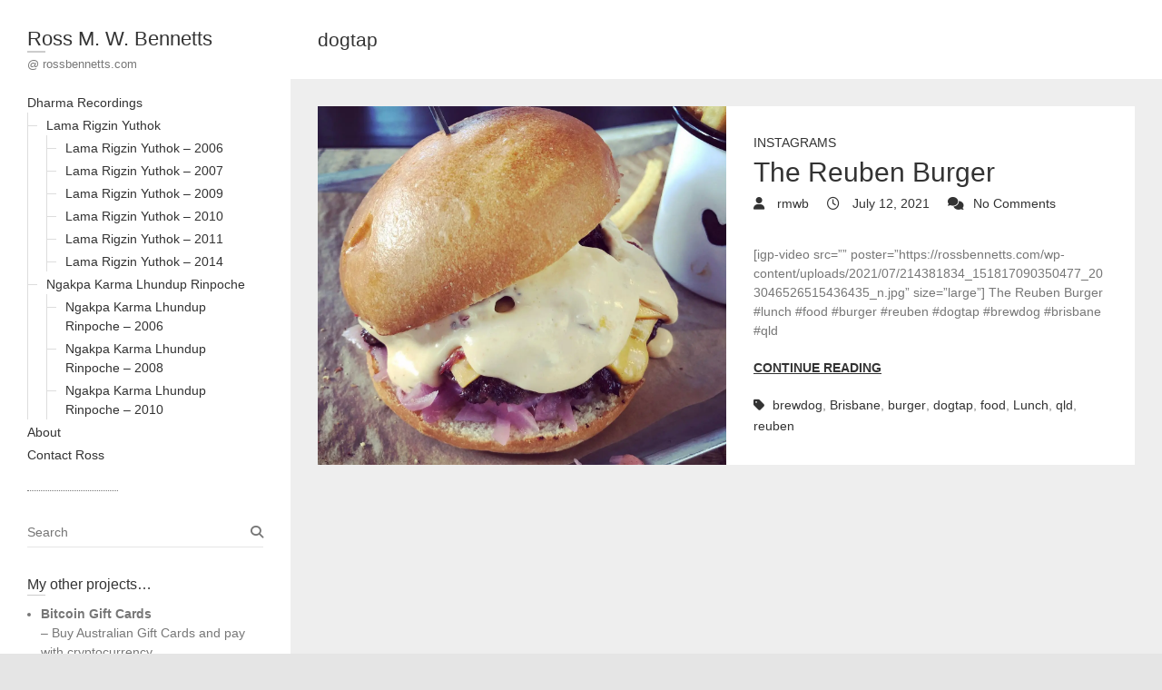

--- FILE ---
content_type: text/html; charset=UTF-8
request_url: https://rossbennetts.com/tag/dogtap/
body_size: 11982
content:
<!DOCTYPE html>
<html lang="en-US" class="no-js">
<head>
<meta charset="UTF-8" />
			<meta name="viewport" content="width=device-width">
	<link rel="profile" href="https://gmpg.org/xfn/11" />
	<link rel="pingback" href="https://rossbennetts.com/xmlrpc.php" />
	<title>dogtap &#8211; Ross M. W. Bennetts</title>
<meta name='robots' content='max-image-preview:large' />
<!-- Jetpack Site Verification Tags -->
<meta name="google-site-verification" content="Co6JnnTqcjNs5t4fqF36BWBOwldDW1o8aX9-PW15MV0" />
<meta name="msvalidate.01" content="20955549B1DC226296A7056274992C84" />
<link rel='dns-prefetch' href='//secure.gravatar.com' />
<link rel='dns-prefetch' href='//www.googletagmanager.com' />
<link rel='dns-prefetch' href='//stats.wp.com' />
<link rel='dns-prefetch' href='//cdn.openshareweb.com' />
<link rel='dns-prefetch' href='//cdn.shareaholic.net' />
<link rel='dns-prefetch' href='//www.shareaholic.net' />
<link rel='dns-prefetch' href='//analytics.shareaholic.com' />
<link rel='dns-prefetch' href='//recs.shareaholic.com' />
<link rel='dns-prefetch' href='//partner.shareaholic.com' />
<link rel='dns-prefetch' href='//hcaptcha.com' />
<link rel='dns-prefetch' href='//v0.wordpress.com' />
<link rel='dns-prefetch' href='//jetpack.wordpress.com' />
<link rel='dns-prefetch' href='//s0.wp.com' />
<link rel='dns-prefetch' href='//public-api.wordpress.com' />
<link rel='dns-prefetch' href='//0.gravatar.com' />
<link rel='dns-prefetch' href='//1.gravatar.com' />
<link rel='dns-prefetch' href='//2.gravatar.com' />
<link rel='preconnect' href='//i0.wp.com' />
<link rel="alternate" type="application/rss+xml" title="Ross M. W. Bennetts &raquo; Feed" href="https://rossbennetts.com/feed/" />
<link rel="alternate" type="application/rss+xml" title="Ross M. W. Bennetts &raquo; Comments Feed" href="https://rossbennetts.com/comments/feed/" />
<link rel="alternate" type="application/rss+xml" title="Ross M. W. Bennetts &raquo; dogtap Tag Feed" href="https://rossbennetts.com/tag/dogtap/feed/" />
<!-- Shareaholic - https://www.shareaholic.com -->
<link rel='preload' href='//cdn.shareaholic.net/assets/pub/shareaholic.js' as='script'/>
<script data-no-minify='1' data-cfasync='false'>
_SHR_SETTINGS = {"endpoints":{"local_recs_url":"https:\/\/rossbennetts.com\/wp-admin\/admin-ajax.php?action=shareaholic_permalink_related","ajax_url":"https:\/\/rossbennetts.com\/wp-admin\/admin-ajax.php","share_counts_url":"https:\/\/rossbennetts.com\/wp-admin\/admin-ajax.php?action=shareaholic_share_counts_api"},"site_id":"b0a21a735af2b5864b7c9bc652cfe9f6"};
</script>
<script data-no-minify='1' data-cfasync='false' src='//cdn.shareaholic.net/assets/pub/shareaholic.js' data-shr-siteid='b0a21a735af2b5864b7c9bc652cfe9f6' async ></script>

<!-- Shareaholic Content Tags -->
<meta name='shareaholic:site_name' content='Ross M. W. Bennetts' />
<meta name='shareaholic:language' content='en-US' />
<meta name='shareaholic:article_visibility' content='private' />
<meta name='shareaholic:site_id' content='b0a21a735af2b5864b7c9bc652cfe9f6' />
<meta name='shareaholic:wp_version' content='9.7.13' />

<!-- Shareaholic Content Tags End -->
<style id='wp-img-auto-sizes-contain-inline-css' type='text/css'>
img:is([sizes=auto i],[sizes^="auto," i]){contain-intrinsic-size:3000px 1500px}
/*# sourceURL=wp-img-auto-sizes-contain-inline-css */
</style>

<style id='wp-emoji-styles-inline-css' type='text/css'>

	img.wp-smiley, img.emoji {
		display: inline !important;
		border: none !important;
		box-shadow: none !important;
		height: 1em !important;
		width: 1em !important;
		margin: 0 0.07em !important;
		vertical-align: -0.1em !important;
		background: none !important;
		padding: 0 !important;
	}
/*# sourceURL=wp-emoji-styles-inline-css */
</style>
<link rel='stylesheet' id='wp-block-library-css' href='https://rossbennetts.com/wp-includes/css/dist/block-library/style.min.css?ver=6.9' type='text/css' media='all' />
<style id='global-styles-inline-css' type='text/css'>
:root{--wp--preset--aspect-ratio--square: 1;--wp--preset--aspect-ratio--4-3: 4/3;--wp--preset--aspect-ratio--3-4: 3/4;--wp--preset--aspect-ratio--3-2: 3/2;--wp--preset--aspect-ratio--2-3: 2/3;--wp--preset--aspect-ratio--16-9: 16/9;--wp--preset--aspect-ratio--9-16: 9/16;--wp--preset--color--black: #000000;--wp--preset--color--cyan-bluish-gray: #abb8c3;--wp--preset--color--white: #ffffff;--wp--preset--color--pale-pink: #f78da7;--wp--preset--color--vivid-red: #cf2e2e;--wp--preset--color--luminous-vivid-orange: #ff6900;--wp--preset--color--luminous-vivid-amber: #fcb900;--wp--preset--color--light-green-cyan: #7bdcb5;--wp--preset--color--vivid-green-cyan: #00d084;--wp--preset--color--pale-cyan-blue: #8ed1fc;--wp--preset--color--vivid-cyan-blue: #0693e3;--wp--preset--color--vivid-purple: #9b51e0;--wp--preset--gradient--vivid-cyan-blue-to-vivid-purple: linear-gradient(135deg,rgb(6,147,227) 0%,rgb(155,81,224) 100%);--wp--preset--gradient--light-green-cyan-to-vivid-green-cyan: linear-gradient(135deg,rgb(122,220,180) 0%,rgb(0,208,130) 100%);--wp--preset--gradient--luminous-vivid-amber-to-luminous-vivid-orange: linear-gradient(135deg,rgb(252,185,0) 0%,rgb(255,105,0) 100%);--wp--preset--gradient--luminous-vivid-orange-to-vivid-red: linear-gradient(135deg,rgb(255,105,0) 0%,rgb(207,46,46) 100%);--wp--preset--gradient--very-light-gray-to-cyan-bluish-gray: linear-gradient(135deg,rgb(238,238,238) 0%,rgb(169,184,195) 100%);--wp--preset--gradient--cool-to-warm-spectrum: linear-gradient(135deg,rgb(74,234,220) 0%,rgb(151,120,209) 20%,rgb(207,42,186) 40%,rgb(238,44,130) 60%,rgb(251,105,98) 80%,rgb(254,248,76) 100%);--wp--preset--gradient--blush-light-purple: linear-gradient(135deg,rgb(255,206,236) 0%,rgb(152,150,240) 100%);--wp--preset--gradient--blush-bordeaux: linear-gradient(135deg,rgb(254,205,165) 0%,rgb(254,45,45) 50%,rgb(107,0,62) 100%);--wp--preset--gradient--luminous-dusk: linear-gradient(135deg,rgb(255,203,112) 0%,rgb(199,81,192) 50%,rgb(65,88,208) 100%);--wp--preset--gradient--pale-ocean: linear-gradient(135deg,rgb(255,245,203) 0%,rgb(182,227,212) 50%,rgb(51,167,181) 100%);--wp--preset--gradient--electric-grass: linear-gradient(135deg,rgb(202,248,128) 0%,rgb(113,206,126) 100%);--wp--preset--gradient--midnight: linear-gradient(135deg,rgb(2,3,129) 0%,rgb(40,116,252) 100%);--wp--preset--font-size--small: 13px;--wp--preset--font-size--medium: 20px;--wp--preset--font-size--large: 36px;--wp--preset--font-size--x-large: 42px;--wp--preset--spacing--20: 0.44rem;--wp--preset--spacing--30: 0.67rem;--wp--preset--spacing--40: 1rem;--wp--preset--spacing--50: 1.5rem;--wp--preset--spacing--60: 2.25rem;--wp--preset--spacing--70: 3.38rem;--wp--preset--spacing--80: 5.06rem;--wp--preset--shadow--natural: 6px 6px 9px rgba(0, 0, 0, 0.2);--wp--preset--shadow--deep: 12px 12px 50px rgba(0, 0, 0, 0.4);--wp--preset--shadow--sharp: 6px 6px 0px rgba(0, 0, 0, 0.2);--wp--preset--shadow--outlined: 6px 6px 0px -3px rgb(255, 255, 255), 6px 6px rgb(0, 0, 0);--wp--preset--shadow--crisp: 6px 6px 0px rgb(0, 0, 0);}:where(.is-layout-flex){gap: 0.5em;}:where(.is-layout-grid){gap: 0.5em;}body .is-layout-flex{display: flex;}.is-layout-flex{flex-wrap: wrap;align-items: center;}.is-layout-flex > :is(*, div){margin: 0;}body .is-layout-grid{display: grid;}.is-layout-grid > :is(*, div){margin: 0;}:where(.wp-block-columns.is-layout-flex){gap: 2em;}:where(.wp-block-columns.is-layout-grid){gap: 2em;}:where(.wp-block-post-template.is-layout-flex){gap: 1.25em;}:where(.wp-block-post-template.is-layout-grid){gap: 1.25em;}.has-black-color{color: var(--wp--preset--color--black) !important;}.has-cyan-bluish-gray-color{color: var(--wp--preset--color--cyan-bluish-gray) !important;}.has-white-color{color: var(--wp--preset--color--white) !important;}.has-pale-pink-color{color: var(--wp--preset--color--pale-pink) !important;}.has-vivid-red-color{color: var(--wp--preset--color--vivid-red) !important;}.has-luminous-vivid-orange-color{color: var(--wp--preset--color--luminous-vivid-orange) !important;}.has-luminous-vivid-amber-color{color: var(--wp--preset--color--luminous-vivid-amber) !important;}.has-light-green-cyan-color{color: var(--wp--preset--color--light-green-cyan) !important;}.has-vivid-green-cyan-color{color: var(--wp--preset--color--vivid-green-cyan) !important;}.has-pale-cyan-blue-color{color: var(--wp--preset--color--pale-cyan-blue) !important;}.has-vivid-cyan-blue-color{color: var(--wp--preset--color--vivid-cyan-blue) !important;}.has-vivid-purple-color{color: var(--wp--preset--color--vivid-purple) !important;}.has-black-background-color{background-color: var(--wp--preset--color--black) !important;}.has-cyan-bluish-gray-background-color{background-color: var(--wp--preset--color--cyan-bluish-gray) !important;}.has-white-background-color{background-color: var(--wp--preset--color--white) !important;}.has-pale-pink-background-color{background-color: var(--wp--preset--color--pale-pink) !important;}.has-vivid-red-background-color{background-color: var(--wp--preset--color--vivid-red) !important;}.has-luminous-vivid-orange-background-color{background-color: var(--wp--preset--color--luminous-vivid-orange) !important;}.has-luminous-vivid-amber-background-color{background-color: var(--wp--preset--color--luminous-vivid-amber) !important;}.has-light-green-cyan-background-color{background-color: var(--wp--preset--color--light-green-cyan) !important;}.has-vivid-green-cyan-background-color{background-color: var(--wp--preset--color--vivid-green-cyan) !important;}.has-pale-cyan-blue-background-color{background-color: var(--wp--preset--color--pale-cyan-blue) !important;}.has-vivid-cyan-blue-background-color{background-color: var(--wp--preset--color--vivid-cyan-blue) !important;}.has-vivid-purple-background-color{background-color: var(--wp--preset--color--vivid-purple) !important;}.has-black-border-color{border-color: var(--wp--preset--color--black) !important;}.has-cyan-bluish-gray-border-color{border-color: var(--wp--preset--color--cyan-bluish-gray) !important;}.has-white-border-color{border-color: var(--wp--preset--color--white) !important;}.has-pale-pink-border-color{border-color: var(--wp--preset--color--pale-pink) !important;}.has-vivid-red-border-color{border-color: var(--wp--preset--color--vivid-red) !important;}.has-luminous-vivid-orange-border-color{border-color: var(--wp--preset--color--luminous-vivid-orange) !important;}.has-luminous-vivid-amber-border-color{border-color: var(--wp--preset--color--luminous-vivid-amber) !important;}.has-light-green-cyan-border-color{border-color: var(--wp--preset--color--light-green-cyan) !important;}.has-vivid-green-cyan-border-color{border-color: var(--wp--preset--color--vivid-green-cyan) !important;}.has-pale-cyan-blue-border-color{border-color: var(--wp--preset--color--pale-cyan-blue) !important;}.has-vivid-cyan-blue-border-color{border-color: var(--wp--preset--color--vivid-cyan-blue) !important;}.has-vivid-purple-border-color{border-color: var(--wp--preset--color--vivid-purple) !important;}.has-vivid-cyan-blue-to-vivid-purple-gradient-background{background: var(--wp--preset--gradient--vivid-cyan-blue-to-vivid-purple) !important;}.has-light-green-cyan-to-vivid-green-cyan-gradient-background{background: var(--wp--preset--gradient--light-green-cyan-to-vivid-green-cyan) !important;}.has-luminous-vivid-amber-to-luminous-vivid-orange-gradient-background{background: var(--wp--preset--gradient--luminous-vivid-amber-to-luminous-vivid-orange) !important;}.has-luminous-vivid-orange-to-vivid-red-gradient-background{background: var(--wp--preset--gradient--luminous-vivid-orange-to-vivid-red) !important;}.has-very-light-gray-to-cyan-bluish-gray-gradient-background{background: var(--wp--preset--gradient--very-light-gray-to-cyan-bluish-gray) !important;}.has-cool-to-warm-spectrum-gradient-background{background: var(--wp--preset--gradient--cool-to-warm-spectrum) !important;}.has-blush-light-purple-gradient-background{background: var(--wp--preset--gradient--blush-light-purple) !important;}.has-blush-bordeaux-gradient-background{background: var(--wp--preset--gradient--blush-bordeaux) !important;}.has-luminous-dusk-gradient-background{background: var(--wp--preset--gradient--luminous-dusk) !important;}.has-pale-ocean-gradient-background{background: var(--wp--preset--gradient--pale-ocean) !important;}.has-electric-grass-gradient-background{background: var(--wp--preset--gradient--electric-grass) !important;}.has-midnight-gradient-background{background: var(--wp--preset--gradient--midnight) !important;}.has-small-font-size{font-size: var(--wp--preset--font-size--small) !important;}.has-medium-font-size{font-size: var(--wp--preset--font-size--medium) !important;}.has-large-font-size{font-size: var(--wp--preset--font-size--large) !important;}.has-x-large-font-size{font-size: var(--wp--preset--font-size--x-large) !important;}
/*# sourceURL=global-styles-inline-css */
</style>

<style id='classic-theme-styles-inline-css' type='text/css'>
/*! This file is auto-generated */
.wp-block-button__link{color:#fff;background-color:#32373c;border-radius:9999px;box-shadow:none;text-decoration:none;padding:calc(.667em + 2px) calc(1.333em + 2px);font-size:1.125em}.wp-block-file__button{background:#32373c;color:#fff;text-decoration:none}
/*# sourceURL=/wp-includes/css/classic-themes.min.css */
</style>
<link rel='stylesheet' id='SFSImainCss-css' href='https://rossbennetts.com/wp-content/plugins/ultimate-social-media-icons/css/sfsi-style.css?ver=2.9.6' type='text/css' media='all' />
<link rel='stylesheet' id='wp_portfolio_style-css' href='https://rossbennetts.com/wp-content/themes/wp-portfolio/style.css?ver=6.9' type='text/css' media='all' />
<link rel='stylesheet' id='wp-portfolio-font-awesome-css' href='https://rossbennetts.com/wp-content/themes/wp-portfolio/font-awesome/css/all.min.css?ver=6.9' type='text/css' media='all' />
<script type="a3be4c4251ba42c67e3af75b-text/javascript" src="https://rossbennetts.com/wp-includes/js/jquery/jquery.min.js?ver=3.7.1" id="jquery-core-js"></script>
<script type="a3be4c4251ba42c67e3af75b-text/javascript" src="https://rossbennetts.com/wp-includes/js/jquery/jquery-migrate.min.js?ver=3.4.1" id="jquery-migrate-js"></script>

<!-- Google tag (gtag.js) snippet added by Site Kit -->
<!-- Google Analytics snippet added by Site Kit -->
<script type="a3be4c4251ba42c67e3af75b-text/javascript" src="https://www.googletagmanager.com/gtag/js?id=G-PYW2NMDV98" id="google_gtagjs-js" async></script>
<script type="a3be4c4251ba42c67e3af75b-text/javascript" id="google_gtagjs-js-after">
/* <![CDATA[ */
window.dataLayer = window.dataLayer || [];function gtag(){dataLayer.push(arguments);}
gtag("set","linker",{"domains":["rossbennetts.com"]});
gtag("js", new Date());
gtag("set", "developer_id.dZTNiMT", true);
gtag("config", "G-PYW2NMDV98");
//# sourceURL=google_gtagjs-js-after
/* ]]> */
</script>
<link rel="https://api.w.org/" href="https://rossbennetts.com/wp-json/" /><link rel="alternate" title="JSON" type="application/json" href="https://rossbennetts.com/wp-json/wp/v2/tags/1161" /><link rel="EditURI" type="application/rsd+xml" title="RSD" href="https://rossbennetts.com/xmlrpc.php?rsd" />
<meta name="generator" content="WordPress 6.9" />
<meta name="generator" content="Site Kit by Google 1.170.0" /><meta property="og:image:secure_url" content="https://rossbennetts.com/wp-content/uploads/2021/07/214381834_151817090350477_203046526515436435_n.jpg" data-id="sfsi"><meta property="twitter:card" content="summary_large_image" data-id="sfsi"><meta property="twitter:image" content="https://rossbennetts.com/wp-content/uploads/2021/07/214381834_151817090350477_203046526515436435_n.jpg" data-id="sfsi"><meta property="og:image:type" content="" data-id="sfsi" /><meta property="og:image:width" content="1440" data-id="sfsi" /><meta property="og:image:height" content="1440" data-id="sfsi" /><meta property="og:url" content="https://rossbennetts.com/2021/07/12/the-reuben-burger/" data-id="sfsi" /><meta property="og:description" content="
[igp-video src= poster=https://rossbennetts.com/wp-content/uploads/2021/07/214381834_151817090350477_203046526515436435_n.jpg size=large]
The Reuben Burger #lunch #food #burger #reuben #dogtap #brewdog  #brisbane #qld

" data-id="sfsi" /><meta property="og:title" content="The Reuben Burger" data-id="sfsi" /><style>
.h-captcha{position:relative;display:block;margin-bottom:2rem;padding:0;clear:both}.h-captcha[data-size="normal"]{width:302px;height:76px}.h-captcha[data-size="compact"]{width:158px;height:138px}.h-captcha[data-size="invisible"]{display:none}.h-captcha iframe{z-index:1}.h-captcha::before{content:"";display:block;position:absolute;top:0;left:0;background:url(https://rossbennetts.com/wp-content/plugins/hcaptcha-for-forms-and-more/assets/images/hcaptcha-div-logo.svg) no-repeat;border:1px solid #fff0;border-radius:4px;box-sizing:border-box}.h-captcha::after{content:"The hCaptcha loading is delayed until user interaction.";font-family:-apple-system,system-ui,BlinkMacSystemFont,"Segoe UI",Roboto,Oxygen,Ubuntu,"Helvetica Neue",Arial,sans-serif;font-size:10px;font-weight:500;position:absolute;top:0;bottom:0;left:0;right:0;box-sizing:border-box;color:#bf1722;opacity:0}.h-captcha:not(:has(iframe))::after{animation:hcap-msg-fade-in .3s ease forwards;animation-delay:2s}.h-captcha:has(iframe)::after{animation:none;opacity:0}@keyframes hcap-msg-fade-in{to{opacity:1}}.h-captcha[data-size="normal"]::before{width:302px;height:76px;background-position:93.8% 28%}.h-captcha[data-size="normal"]::after{width:302px;height:76px;display:flex;flex-wrap:wrap;align-content:center;line-height:normal;padding:0 75px 0 10px}.h-captcha[data-size="compact"]::before{width:158px;height:138px;background-position:49.9% 78.8%}.h-captcha[data-size="compact"]::after{width:158px;height:138px;text-align:center;line-height:normal;padding:24px 10px 10px 10px}.h-captcha[data-theme="light"]::before,body.is-light-theme .h-captcha[data-theme="auto"]::before,.h-captcha[data-theme="auto"]::before{background-color:#fafafa;border:1px solid #e0e0e0}.h-captcha[data-theme="dark"]::before,body.is-dark-theme .h-captcha[data-theme="auto"]::before,html.wp-dark-mode-active .h-captcha[data-theme="auto"]::before,html.drdt-dark-mode .h-captcha[data-theme="auto"]::before{background-image:url(https://rossbennetts.com/wp-content/plugins/hcaptcha-for-forms-and-more/assets/images/hcaptcha-div-logo-white.svg);background-repeat:no-repeat;background-color:#333;border:1px solid #f5f5f5}@media (prefers-color-scheme:dark){.h-captcha[data-theme="auto"]::before{background-image:url(https://rossbennetts.com/wp-content/plugins/hcaptcha-for-forms-and-more/assets/images/hcaptcha-div-logo-white.svg);background-repeat:no-repeat;background-color:#333;border:1px solid #f5f5f5}}.h-captcha[data-theme="custom"]::before{background-color:initial}.h-captcha[data-size="invisible"]::before,.h-captcha[data-size="invisible"]::after{display:none}.h-captcha iframe{position:relative}div[style*="z-index: 2147483647"] div[style*="border-width: 11px"][style*="position: absolute"][style*="pointer-events: none"]{border-style:none}
</style>
<style>
form.contact-form .grunion-field-hcaptcha-wrap.grunion-field-wrap{flex-direction:row!important}form.contact-form .grunion-field-hcaptcha-wrap.grunion-field-wrap .h-captcha,form.wp-block-jetpack-contact-form .grunion-field-wrap .h-captcha{margin-bottom:0}
</style>
	<style>img#wpstats{display:none}</style>
		
<!-- Jetpack Open Graph Tags -->
<meta property="og:type" content="website" />
<meta property="og:title" content="dogtap &#8211; Ross M. W. Bennetts" />
<meta property="og:url" content="https://rossbennetts.com/tag/dogtap/" />
<meta property="og:site_name" content="Ross M. W. Bennetts" />
<meta property="og:image" content="https://s0.wp.com/i/blank.jpg" />
<meta property="og:image:width" content="200" />
<meta property="og:image:height" content="200" />
<meta property="og:image:alt" content="" />
<meta property="og:locale" content="en_US" />
<meta name="twitter:site" content="@rmwb" />

<!-- End Jetpack Open Graph Tags -->
	<link rel='stylesheet' id='goodreads-widget-css' href='https://rossbennetts.com/wp-content/plugins/jetpack/modules/widgets/goodreads/css/goodreads.css?ver=15.4' type='text/css' media='all' />
<link rel='stylesheet' id='jetpack-top-posts-widget-css' href='https://rossbennetts.com/wp-content/plugins/jetpack/modules/widgets/top-posts/style.css?ver=20141013' type='text/css' media='all' />
</head>
	<body class="archive tag tag-dogtap tag-1161 wp-theme-wp-portfolio sfsi_actvite_theme_default">
				<div id="page" class="hfeed site">
			<header id="masthead" class="site-header" role="banner">
				<section id="site-logo" class="clearfix">
							<h2 id="site-title"> 
					<a href="https://rossbennetts.com/" title="Ross M. W. Bennetts" rel="home"> Ross M. W. Bennetts </a> 
				</h2><!-- #site-title -->
									<h2 id="site-description">@ rossbennetts.com </h2>
							</section><!-- #site-logo -->
							<button class="menu-toggle">Responsive Menu</button>
						<section class="hgroup-right">
				<nav id="site-navigation" class="main-navigation clearfix" role="navigation">
					<ul class="nav-menu"><li class="page_item page-item-340 page_item_has_children"><a href="https://rossbennetts.com/recordings/">Dharma Recordings</a><ul class='children'><li class="page_item page-item-342 page_item_has_children"><a href="https://rossbennetts.com/recordings/lama-rigzin-yuthok/">Lama Rigzin Yuthok</a><ul class='children'><li class="page_item page-item-345"><a href="https://rossbennetts.com/recordings/lama-rigzin-yuthok/lama-rigzin-yuthok-2006/">Lama Rigzin Yuthok &#8211; 2006</a></li><li class="page_item page-item-364"><a href="https://rossbennetts.com/recordings/lama-rigzin-yuthok/lama-rigzin-yuthok-2007/">Lama Rigzin Yuthok &#8211; 2007</a></li><li class="page_item page-item-368"><a href="https://rossbennetts.com/recordings/lama-rigzin-yuthok/lama-rigzin-yuthok-2009/">Lama Rigzin Yuthok &#8211; 2009</a></li><li class="page_item page-item-383"><a href="https://rossbennetts.com/recordings/lama-rigzin-yuthok/lama-rigzin-yuthok-2010/">Lama Rigzin Yuthok &#8211; 2010</a></li><li class="page_item page-item-670"><a href="https://rossbennetts.com/recordings/lama-rigzin-yuthok/lama-rigzin-yuthok-2011/">Lama Rigzin Yuthok &#8211; 2011</a></li><li class="page_item page-item-3150"><a href="https://rossbennetts.com/recordings/lama-rigzin-yuthok/lama-rigzin-yuthok-2014/">Lama Rigzin Yuthok &#8211; 2014</a></li></ul></li><li class="page_item page-item-414 page_item_has_children"><a href="https://rossbennetts.com/recordings/ngakpa-karma-lhundup-rinpoche/">Ngakpa Karma Lhundup Rinpoche</a><ul class='children'><li class="page_item page-item-618"><a href="https://rossbennetts.com/recordings/ngakpa-karma-lhundup-rinpoche/ngakpa-karma-lhundup-rinpoche-2006/">Ngakpa Karma Lhundup Rinpoche &#8211; 2006</a></li><li class="page_item page-item-621"><a href="https://rossbennetts.com/recordings/ngakpa-karma-lhundup-rinpoche/ngakpa-karma-lhundup-rinpoche-2008/">Ngakpa Karma Lhundup Rinpoche &#8211; 2008</a></li><li class="page_item page-item-418"><a href="https://rossbennetts.com/recordings/ngakpa-karma-lhundup-rinpoche/jul-aug-2010/">Ngakpa Karma Lhundup Rinpoche &#8211; 2010</a></li></ul></li></ul></li><li class="page_item page-item-19"><a href="https://rossbennetts.com/about/">About</a></li><li class="page_item page-item-39"><a href="https://rossbennetts.com/contact-ross/">Contact Ross</a></li></ul>				</nav><!-- #access -->
			</section>
			</header><!-- #masthead -->
<div id="content">
							<div class="page-title-wrap clearfix">
								<h1 class="page-title">dogtap</h1><!-- .page-title -->
													</div><!-- .page-title-wrap -->
								<div id="primary">
	<div id="main">					<section id="post-12996" class="clearfix post-12996 post type-post status-publish format-standard has-post-thumbnail hentry category-instagrams tag-brewdog tag-brisbane tag-burger tag-dogtap tag-food tag-lunch tag-qld tag-reuben">
												<article class="entry-wrap clearfix">
													<figure class="post-featured-image">
								<a style="background-image:url('https://i0.wp.com/rossbennetts.com/wp-content/uploads/2021/07/214381834_151817090350477_203046526515436435_n.jpg?fit=1440%2C1440&#038;ssl=1');" href="https://rossbennetts.com/2021/07/12/the-reuben-burger/" title="The Reuben Burger"></a>
							</figure><!-- .post-featured-image -->
														<div class ="entry-main post-content">
														<header class="entry-header">
																	<div class="entry-meta">
										<span class="cat-links"><a href="https://rossbennetts.com/category/instagrams/" rel="category tag">Instagrams</a></span><!-- .cat-links --> 
									</div> <!-- .entry-meta -->
																	<h2 class="entry-title">
										<a href="https://rossbennetts.com/2021/07/12/the-reuben-burger/" title="The Reuben Burger">
											The Reuben Burger										</a>
									</h2><!-- .entry-title -->
																	<div class="entry-meta clearfix">
										<div class="by-author vcard author">
											<span class="fn">
												<a href="https://rossbennetts.com/author/rmwb/">
													rmwb												</a>
											</span>
										</div>
										<div class="date updated"><a href="https://rossbennetts.com/2021/07/12/the-reuben-burger/" title="4:04 am">
											July 12, 2021</a>
										</div>
																				<div class="comments">
											<a href="https://rossbennetts.com/2021/07/12/the-reuben-burger/#respond">No Comments</a>										</div>
																			</div><!-- .entry-meta -->
								</header><!-- .entry-header -->
								<div class="entry-content clearfix">
									<p><div style='display:none;' class='shareaholic-canvas' data-app='share_buttons' data-title='The Reuben Burger' data-link='https://rossbennetts.com/2021/07/12/the-reuben-burger/' data-app-id-name='category_above_content'></div><p>[igp-video src=&#8221;&#8221; poster=&#8221;https://rossbennetts.com/wp-content/uploads/2021/07/214381834_151817090350477_203046526515436435_n.jpg&#8221; size=&#8221;large&#8221;] The Reuben Burger #lunch #food #burger #reuben #dogtap #brewdog #brisbane #qld</p>
<div style='display:none;' class='shareaholic-canvas' data-app='share_buttons' data-title='The Reuben Burger' data-link='https://rossbennetts.com/2021/07/12/the-reuben-burger/' data-app-id-name='category_below_content'></div></p>
									<p><a href="https://rossbennetts.com/2021/07/12/the-reuben-burger/" class="readmore">Continue reading</a>
									</p>
								</div><!-- .entry-content -->
																	<footer class="entry-meta clearfix">
																		<span class="tag-links">
										<a href="https://rossbennetts.com/tag/brewdog/" rel="tag">brewdog</a>, <a href="https://rossbennetts.com/tag/brisbane/" rel="tag">Brisbane</a>, <a href="https://rossbennetts.com/tag/burger/" rel="tag">burger</a>, <a href="https://rossbennetts.com/tag/dogtap/" rel="tag">dogtap</a>, <a href="https://rossbennetts.com/tag/food/" rel="tag">food</a>, <a href="https://rossbennetts.com/tag/lunch/" rel="tag">Lunch</a>, <a href="https://rossbennetts.com/tag/qld/" rel="tag">qld</a>, <a href="https://rossbennetts.com/tag/reuben/" rel="tag">reuben</a>									</span><!-- .tag-links -->
																</footer><!-- .entry-meta -->
															</div><!-- .entry-main .post-content -->
						</article>
										</section><!-- post -->
				</div><!-- #main -->	</div><!-- #primary -->
		</div><!-- #content -->
		<div id="secondary">
	  <aside id="search-2" class="widget widget_search">	<form action="https://rossbennetts.com/" method="get" class="search-form clearfix">
		<label class="assistive-text"> Search </label>
		<input type="search" placeholder="Search" class="s field" name="s">
	</form><!-- .search-form -->
</aside><aside id="text-2" class="widget widget_text"><h3 class="widget-title">My other projects&#8230;</h3>			<div class="textwidget"><ul>
<li><strong><a href="https://bitcoingiftcards.com.au/">Bitcoin Gift Cards</a></strong><br />
&#8211; Buy Australian Gift Cards and pay with cryptocurrency</li>
<li><strong><a href="https://sunshinecyber.com.au/">Sunshine Cyber</a></strong><br />
&#8211; Australian ethical cyber services</li>
<li><strong>Web hosting</strong><br />
&#8211; <a href="https://neaps.org.au/">New England Aquarium &amp; Pond Society (NEAPS)</a><br />
&#8211; <a href="https://karmalhundup.org/">Ngakpa Karma Lhundup Rinpoche</a><br />
&#8211; <a href="https://sustainablesme.com/">Sustainable SME</a><br />
&#8211; <a href="https://sailurunga.org.au/">Urunga Sail Training Club</a></li>
</ul>
</div>
		</aside><aside id="sfsi-widget-2" class="widget sfsi"><h3 class="widget-title">My social media&#8230;</h3>		<div class="sfsi_widget" data-position="widget" style="display:flex;flex-wrap:wrap;justify-content: left">
			<div id='sfsi_wDiv'></div>
			<div class="norm_row sfsi_wDiv "  style="width:225px;position:absolute;;text-align:left"><div style='width:40px; height:40px;margin-left:5px;margin-bottom:5px; ' class='sfsi_wicons shuffeldiv ' ><div class='inerCnt'><a class=' sficn' data-effect='' target='_blank'  href='https://rossbennetts.com/feed/' id='sfsiid_rss_icon' style='width:40px;height:40px;opacity:1;'  ><img data-pin-nopin='true' alt='RSS' title='RSS' src='https://rossbennetts.com/wp-content/plugins/ultimate-social-media-icons/images/icons_theme/default/default_rss.png' width='40' height='40' style='' class='sfcm sfsi_wicon ' data-effect=''   /></a></div></div><div style='width:40px; height:40px;margin-left:5px;margin-bottom:5px; ' class='sfsi_wicons shuffeldiv ' ><div class='inerCnt'><a class=' sficn' data-effect='' target='_blank'  href='https://www.facebook.com/ross.bennetts' id='sfsiid_facebook_icon' style='width:40px;height:40px;opacity:1;'  ><img data-pin-nopin='true' alt='Facebook' title='Facebook' src='https://rossbennetts.com/wp-content/plugins/ultimate-social-media-icons/images/icons_theme/default/default_facebook.png' width='40' height='40' style='' class='sfcm sfsi_wicon ' data-effect=''   /></a><div class="sfsi_tool_tip_2 fb_tool_bdr sfsiTlleft" style="opacity:0;z-index:-1;" id="sfsiid_facebook"><span class="bot_arow bot_fb_arow"></span><div class="sfsi_inside"><div  class='icon1'><a href='https://www.facebook.com/ross.bennetts' target='_blank'><img data-pin-nopin='true' class='sfsi_wicon' alt='Facebook' title='Facebook' src='https://rossbennetts.com/wp-content/plugins/ultimate-social-media-icons/images/visit_icons/Visit_us_fb/icon_Visit_us_en_US.png' /></a></div><div  class='icon2'><div class="fb-like" width="200" data-href="https://rossbennetts.com/2021/07/12/the-reuben-burger/"  data-send="false" data-layout="button_count" data-action="like"></div></div></div></div></div></div><div style='width:40px; height:40px;margin-left:5px;margin-bottom:5px; ' class='sfsi_wicons shuffeldiv ' ><div class='inerCnt'><a class=' sficn' data-effect='' target='_blank'  href='https://twitter.com/rmwb' id='sfsiid_twitter_icon' style='width:40px;height:40px;opacity:1;'  ><img data-pin-nopin='true' alt='Twitter' title='Twitter' src='https://rossbennetts.com/wp-content/plugins/ultimate-social-media-icons/images/icons_theme/default/default_twitter.png' width='40' height='40' style='' class='sfcm sfsi_wicon ' data-effect=''   /></a><div class="sfsi_tool_tip_2 twt_tool_bdr sfsiTlleft" style="opacity:0;z-index:-1;" id="sfsiid_twitter"><span class="bot_arow bot_twt_arow"></span><div class="sfsi_inside"><div  class='cstmicon1'><a href='https://twitter.com/rmwb' target='_blank'><img data-pin-nopin='true' class='sfsi_wicon' alt='Visit Us' title='Visit Us' src='https://rossbennetts.com/wp-content/plugins/ultimate-social-media-icons/images/visit_icons/Visit_us_twitter/icon_Visit_us_en_US.png' /></a></div><div  class='icon1'><a target="_blank" href="https://twitter.com/intent/user?screen_name=rmwb">
			<img data-pin-nopin= true src="https://rossbennetts.com/wp-content/plugins/ultimate-social-media-icons/images/share_icons/Twitter_Follow/en_US_Follow.svg" class="sfsi_wicon" alt="Follow Me" title="Follow Me" style="opacity: 1;" />
			</a></div></div></div></div></div><div style='width:40px; height:40px;margin-left:5px;margin-bottom:5px; ' class='sfsi_wicons shuffeldiv ' ><div class='inerCnt'><a class=' sficn' data-effect='' target='_blank'  href='https://www.youtube.com/user/rossbennetts/' id='sfsiid_youtube_icon' style='width:40px;height:40px;opacity:1;'  ><img data-pin-nopin='true' alt='YouTube' title='YouTube' src='https://rossbennetts.com/wp-content/plugins/ultimate-social-media-icons/images/icons_theme/default/default_youtube.png' width='40' height='40' style='' class='sfcm sfsi_wicon ' data-effect=''   /></a><div class="sfsi_tool_tip_2 utube_tool_bdr sfsiTlleft" style="opacity:0;z-index:-1;" id="sfsiid_youtube"><span class="bot_arow bot_utube_arow"></span><div class="sfsi_inside"><div  class='icon1'><a href='https://www.youtube.com/user/rossbennetts/'  target='_blank'><img data-pin-nopin='true' class='sfsi_wicon' alt='YouTube' title='YouTube' src='https://rossbennetts.com/wp-content/plugins/ultimate-social-media-icons/images/visit_icons/Visit_us_youtube/icon_Visit_us_en_US.svg' /></a></div><div  class='icon2'><div>Set Youtube Channel ID</div></div></div></div></div></div><div style='width:40px; height:40px;margin-left:5px;margin-bottom:5px; ' class='sfsi_wicons shuffeldiv ' ><div class='inerCnt'><a class=' sficn' data-effect='' target='_blank'  href='https://www.pinterest.com.au/rossmwb/' id='sfsiid_pinterest_icon' style='width:40px;height:40px;opacity:1;'  ><img data-pin-nopin='true' alt='Pinterest' title='Pinterest' src='https://rossbennetts.com/wp-content/plugins/ultimate-social-media-icons/images/icons_theme/default/default_pinterest.png' width='40' height='40' style='' class='sfcm sfsi_wicon ' data-effect=''   /></a></div></div><div style='width:40px; height:40px;margin-left:5px;margin-bottom:5px; ' class='sfsi_wicons shuffeldiv ' ><div class='inerCnt'><a class=' sficn' data-effect='' target='_blank'  href='https://www.linkedin.com/in/rossbennetts/' id='sfsiid_linkedin_icon' style='width:40px;height:40px;opacity:1;'  ><img data-pin-nopin='true' alt='LinkedIn' title='LinkedIn' src='https://rossbennetts.com/wp-content/plugins/ultimate-social-media-icons/images/icons_theme/default/default_linkedin.png' width='40' height='40' style='' class='sfcm sfsi_wicon ' data-effect=''   /></a></div></div><div style='width:40px; height:40px;margin-left:5px;margin-bottom:5px; ' class='sfsi_wicons shuffeldiv ' ><div class='inerCnt'><a class=' sficn' data-effect='' target='_blank'  href='https://www.instagram.com/rmwb/' id='sfsiid_instagram_icon' style='width:40px;height:40px;opacity:1;'  ><img data-pin-nopin='true' alt='Instagram' title='Instagram' src='https://rossbennetts.com/wp-content/plugins/ultimate-social-media-icons/images/icons_theme/default/default_instagram.png' width='40' height='40' style='' class='sfcm sfsi_wicon ' data-effect=''   /></a></div></div></div ><div id="sfsi_holder" class="sfsi_holders" style="position: relative; float: left;width:100%;z-index:-1;"></div ><script type="a3be4c4251ba42c67e3af75b-text/javascript">window.addEventListener("sfsi_functions_loaded", function()
			{
				if (typeof sfsi_widget_set == "function") {
					sfsi_widget_set();
				}
			}); </script>			<div style="clear: both;"></div>
		</div>
	</aside><aside id="wpcom-goodreads-2" class="widget widget_goodreads"><h3 class="widget-title">Goodreads</h3><div class="jetpack-goodreads-legacy-widget gr_custom_widget" id="gr_custom_widget_42617889_read"></div>
<script src="https://www.goodreads.com/review/custom_widget/42617889.Goodreads:%20read?cover_position=&#038;cover_size=small&#038;num_books=5&#038;order=d&#038;shelf=read&#038;sort=date_added&#038;widget_bg_transparent=&#038;widget_id=42617889_read" type="a3be4c4251ba42c67e3af75b-text/javascript"></script>
</aside><aside id="top-posts-2" class="widget widget_top-posts"><h3 class="widget-title">Top Posts &amp; Pages</h3><ul><li><a href="https://rossbennetts.com/2010/03/12/plant-tissue-culture-at-home/" class="bump-view" data-bump-view="tp">Plant Tissue Culture at Home</a></li><li><a href="https://rossbennetts.com/2016/12/23/precious-offering-of-saffron-gin-for-the-holy-days-ahead/" class="bump-view" data-bump-view="tp">Precious offering of Saffron Gin for the holy days ahead...</a></li><li><a href="https://rossbennetts.com/2010/03/29/vajrasattva-in-tamworth/" class="bump-view" data-bump-view="tp">Vajrasattva in Tamworth</a></li><li><a href="https://rossbennetts.com/2017/04/18/rainbow-road/" class="bump-view" data-bump-view="tp">Rainbow road...</a></li><li><a href="https://rossbennetts.com/2011/01/02/twitter-weekly-updates-for-2011-01-02/" class="bump-view" data-bump-view="tp">Twitter Weekly Updates for 2011-01-02</a></li><li><a href="https://rossbennetts.com/2017/04/19/troppo-chook/" class="bump-view" data-bump-view="tp">Troppo Chook</a></li><li><a href="https://rossbennetts.com/2015/10/27/warning-avoid-contact-with-zombies/" class="bump-view" data-bump-view="tp">WARNING! Avoid Contact With Zombies</a></li><li><a href="https://rossbennetts.com/2012/11/24/sushi/" class="bump-view" data-bump-view="tp">Sushi</a></li><li><a href="https://rossbennetts.com/2015/12/27/grilled-eggplant-lentil-salad/" class="bump-view" data-bump-view="tp">Grilled Eggplant &amp; Lentil Salad</a></li><li><a href="https://rossbennetts.com/2015/01/23/my-favorite-moss-patch-is-severely-diminished-but-bouncing-back-with-this-weather/" class="bump-view" data-bump-view="tp">My favorite moss patch is severely diminished, but bouncing back with this weather...</a></li></ul></aside><aside id="meta-2" class="widget widget_meta"><h3 class="widget-title">Meta</h3>
		<ul>
						<li><a href="https://rossbennetts.com/wp-login.php?itsec-hb-token=_edit">Log in</a></li>
			<li><a href="https://rossbennetts.com/feed/">Entries feed</a></li>
			<li><a href="https://rossbennetts.com/comments/feed/">Comments feed</a></li>

			<li><a href="https://wordpress.org/">WordPress.org</a></li>
		</ul>

		</aside>	</div><!-- #secondary -->						<footer id="colophon" class="site-footer clearfix" role="contentinfo">
					<div class="site-info clearfix">
<div class="copyright">Copyright &copy; 2026 <a href="https://rossbennetts.com/" title="Ross M. W. Bennetts" ><span>Ross M. W. Bennetts</span></a> | Theme by: <a href="http://themehorse.com" target="_blank" rel="noopener noreferrer" title="Theme Horse" ><span>Theme Horse</span></a> |  Proudly Powered by: <a href="http://wordpress.org" target="_blank" rel="noopener noreferrer" title="WordPress"><span>WordPress</span></a></div><!-- .copyright -->	</div><!-- .site-info -->
	<div class="back-to-top"><a title="Go to Top" href="#masthead"></a></div><!-- .back-to-top -->
			</footer><!-- #colophon -->
		</div><!-- #page -->
		<script type="speculationrules">
{"prefetch":[{"source":"document","where":{"and":[{"href_matches":"/*"},{"not":{"href_matches":["/wp-*.php","/wp-admin/*","/wp-content/uploads/*","/wp-content/*","/wp-content/plugins/*","/wp-content/themes/wp-portfolio/*","/*\\?(.+)"]}},{"not":{"selector_matches":"a[rel~=\"nofollow\"]"}},{"not":{"selector_matches":".no-prefetch, .no-prefetch a"}}]},"eagerness":"conservative"}]}
</script>
                <!--facebook like and share js -->
                <div id="fb-root"></div>
                <script type="a3be4c4251ba42c67e3af75b-text/javascript">
                    (function(d, s, id) {
                        var js, fjs = d.getElementsByTagName(s)[0];
                        if (d.getElementById(id)) return;
                        js = d.createElement(s);
                        js.id = id;
                        js.src = "https://connect.facebook.net/en_US/sdk.js#xfbml=1&version=v3.2";
                        fjs.parentNode.insertBefore(js, fjs);
                    }(document, 'script', 'facebook-jssdk'));
                </script>
                			<script src="https://apis.google.com/js/platform.js" type="a3be4c4251ba42c67e3af75b-text/javascript"></script>
            <script type="a3be4c4251ba42c67e3af75b-text/javascript">
window.addEventListener('sfsi_functions_loaded', function() {
    if (typeof sfsi_responsive_toggle == 'function') {
        sfsi_responsive_toggle(0);
        // console.log('sfsi_responsive_toggle');

    }
})
</script>
    <script type="a3be4c4251ba42c67e3af75b-text/javascript">
        window.addEventListener('sfsi_functions_loaded', function () {
            if (typeof sfsi_plugin_version == 'function') {
                sfsi_plugin_version(2.77);
            }
        });

        function sfsi_processfurther(ref) {
            var feed_id = '';
            var feedtype = 8;
            var email = jQuery(ref).find('input[name="email"]').val();
            var filter = /^(([^<>()[\]\\.,;:\s@\"]+(\.[^<>()[\]\\.,;:\s@\"]+)*)|(\".+\"))@((\[[0-9]{1,3}\.[0-9]{1,3}\.[0-9]{1,3}\.[0-9]{1,3}\])|(([a-zA-Z\-0-9]+\.)+[a-zA-Z]{2,}))$/;
            if ((email != "Enter your email") && (filter.test(email))) {
                if (feedtype == "8") {
                    var url = "https://api.follow.it/subscription-form/" + feed_id + "/" + feedtype;
                    window.open(url, "popupwindow", "scrollbars=yes,width=1080,height=760");
                    return true;
                }
            } else {
                alert("Please enter email address");
                jQuery(ref).find('input[name="email"]').focus();
                return false;
            }
        }
    </script>
    <style type="text/css" aria-selected="true">
        .sfsi_subscribe_Popinner {
             width: 100% !important;

            height: auto !important;

         padding: 18px 0px !important;

            background-color: #ffffff !important;
        }

        .sfsi_subscribe_Popinner form {
            margin: 0 20px !important;
        }

        .sfsi_subscribe_Popinner h5 {
            font-family: Helvetica,Arial,sans-serif !important;

             font-weight: bold !important;   color:#000000 !important; font-size: 16px !important;   text-align:center !important; margin: 0 0 10px !important;
            padding: 0 !important;
        }

        .sfsi_subscription_form_field {
            margin: 5px 0 !important;
            width: 100% !important;
            display: inline-flex;
            display: -webkit-inline-flex;
        }

        .sfsi_subscription_form_field input {
            width: 100% !important;
            padding: 10px 0px !important;
        }

        .sfsi_subscribe_Popinner input[type=email] {
         font-family: Helvetica,Arial,sans-serif !important;   font-style:normal !important;  color: #000000 !important;   font-size:14px !important; text-align: center !important;        }

        .sfsi_subscribe_Popinner input[type=email]::-webkit-input-placeholder {

         font-family: Helvetica,Arial,sans-serif !important;   font-style:normal !important;  color:#000000 !important; font-size: 14px !important;   text-align:center !important;        }

        .sfsi_subscribe_Popinner input[type=email]:-moz-placeholder {
            /* Firefox 18- */
         font-family: Helvetica,Arial,sans-serif !important;   font-style:normal !important;   color:#000000 !important; font-size: 14px !important;   text-align:center !important;
        }

        .sfsi_subscribe_Popinner input[type=email]::-moz-placeholder {
            /* Firefox 19+ */
         font-family: Helvetica,Arial,sans-serif !important;   font-style: normal !important;
              color:#000000 !important; font-size: 14px !important;   text-align:center !important;        }

        .sfsi_subscribe_Popinner input[type=email]:-ms-input-placeholder {

            font-family: Helvetica,Arial,sans-serif !important;  font-style:normal !important;  color: #000000 !important;  font-size:14px !important;
         text-align: center !important;        }

        .sfsi_subscribe_Popinner input[type=submit] {

         font-family: Helvetica,Arial,sans-serif !important;   font-weight: bold !important;   color:#000000 !important; font-size: 16px !important;   text-align:center !important; background-color: #dedede !important;        }

                .sfsi_shortcode_container {
            float: left;
        }

        .sfsi_shortcode_container .norm_row .sfsi_wDiv {
            position: relative !important;
        }

        .sfsi_shortcode_container .sfsi_holders {
            display: none;
        }

            </style>

    <script type="a3be4c4251ba42c67e3af75b-text/javascript" src="https://rossbennetts.com/wp-includes/js/jquery/ui/core.min.js?ver=1.13.3" id="jquery-ui-core-js"></script>
<script type="a3be4c4251ba42c67e3af75b-text/javascript" src="https://rossbennetts.com/wp-content/plugins/ultimate-social-media-icons/js/shuffle/modernizr.custom.min.js?ver=6.9" id="SFSIjqueryModernizr-js"></script>
<script type="a3be4c4251ba42c67e3af75b-text/javascript" src="https://rossbennetts.com/wp-content/plugins/ultimate-social-media-icons/js/shuffle/jquery.shuffle.min.js?ver=6.9" id="SFSIjqueryShuffle-js"></script>
<script type="a3be4c4251ba42c67e3af75b-text/javascript" src="https://rossbennetts.com/wp-content/plugins/ultimate-social-media-icons/js/shuffle/random-shuffle-min.js?ver=6.9" id="SFSIjqueryrandom-shuffle-js"></script>
<script type="a3be4c4251ba42c67e3af75b-text/javascript" id="SFSICustomJs-js-extra">
/* <![CDATA[ */
var sfsi_icon_ajax_object = {"nonce":"a5349017ea","ajax_url":"https://rossbennetts.com/wp-admin/admin-ajax.php","plugin_url":"https://rossbennetts.com/wp-content/plugins/ultimate-social-media-icons/"};
//# sourceURL=SFSICustomJs-js-extra
/* ]]> */
</script>
<script type="a3be4c4251ba42c67e3af75b-text/javascript" src="https://rossbennetts.com/wp-content/plugins/ultimate-social-media-icons/js/custom.js?ver=2.9.6" id="SFSICustomJs-js"></script>
<script type="a3be4c4251ba42c67e3af75b-text/javascript" src="https://rossbennetts.com/wp-content/themes/wp-portfolio/js/scripts.js?ver=6.9" id="wp-portfolio-scripts-js"></script>
<script type="a3be4c4251ba42c67e3af75b-text/javascript" id="jetpack-stats-js-before">
/* <![CDATA[ */
_stq = window._stq || [];
_stq.push([ "view", {"v":"ext","blog":"7084828","post":"0","tz":"0","srv":"rossbennetts.com","arch_tag":"dogtap","arch_results":"1","j":"1:15.4"} ]);
_stq.push([ "clickTrackerInit", "7084828", "0" ]);
//# sourceURL=jetpack-stats-js-before
/* ]]> */
</script>
<script type="a3be4c4251ba42c67e3af75b-text/javascript" src="https://stats.wp.com/e-202604.js" id="jetpack-stats-js" defer="defer" data-wp-strategy="defer"></script>
<script id="wp-emoji-settings" type="application/json">
{"baseUrl":"https://s.w.org/images/core/emoji/17.0.2/72x72/","ext":".png","svgUrl":"https://s.w.org/images/core/emoji/17.0.2/svg/","svgExt":".svg","source":{"concatemoji":"https://rossbennetts.com/wp-includes/js/wp-emoji-release.min.js?ver=6.9"}}
</script>
<script type="a3be4c4251ba42c67e3af75b-module">
/* <![CDATA[ */
/*! This file is auto-generated */
const a=JSON.parse(document.getElementById("wp-emoji-settings").textContent),o=(window._wpemojiSettings=a,"wpEmojiSettingsSupports"),s=["flag","emoji"];function i(e){try{var t={supportTests:e,timestamp:(new Date).valueOf()};sessionStorage.setItem(o,JSON.stringify(t))}catch(e){}}function c(e,t,n){e.clearRect(0,0,e.canvas.width,e.canvas.height),e.fillText(t,0,0);t=new Uint32Array(e.getImageData(0,0,e.canvas.width,e.canvas.height).data);e.clearRect(0,0,e.canvas.width,e.canvas.height),e.fillText(n,0,0);const a=new Uint32Array(e.getImageData(0,0,e.canvas.width,e.canvas.height).data);return t.every((e,t)=>e===a[t])}function p(e,t){e.clearRect(0,0,e.canvas.width,e.canvas.height),e.fillText(t,0,0);var n=e.getImageData(16,16,1,1);for(let e=0;e<n.data.length;e++)if(0!==n.data[e])return!1;return!0}function u(e,t,n,a){switch(t){case"flag":return n(e,"\ud83c\udff3\ufe0f\u200d\u26a7\ufe0f","\ud83c\udff3\ufe0f\u200b\u26a7\ufe0f")?!1:!n(e,"\ud83c\udde8\ud83c\uddf6","\ud83c\udde8\u200b\ud83c\uddf6")&&!n(e,"\ud83c\udff4\udb40\udc67\udb40\udc62\udb40\udc65\udb40\udc6e\udb40\udc67\udb40\udc7f","\ud83c\udff4\u200b\udb40\udc67\u200b\udb40\udc62\u200b\udb40\udc65\u200b\udb40\udc6e\u200b\udb40\udc67\u200b\udb40\udc7f");case"emoji":return!a(e,"\ud83e\u1fac8")}return!1}function f(e,t,n,a){let r;const o=(r="undefined"!=typeof WorkerGlobalScope&&self instanceof WorkerGlobalScope?new OffscreenCanvas(300,150):document.createElement("canvas")).getContext("2d",{willReadFrequently:!0}),s=(o.textBaseline="top",o.font="600 32px Arial",{});return e.forEach(e=>{s[e]=t(o,e,n,a)}),s}function r(e){var t=document.createElement("script");t.src=e,t.defer=!0,document.head.appendChild(t)}a.supports={everything:!0,everythingExceptFlag:!0},new Promise(t=>{let n=function(){try{var e=JSON.parse(sessionStorage.getItem(o));if("object"==typeof e&&"number"==typeof e.timestamp&&(new Date).valueOf()<e.timestamp+604800&&"object"==typeof e.supportTests)return e.supportTests}catch(e){}return null}();if(!n){if("undefined"!=typeof Worker&&"undefined"!=typeof OffscreenCanvas&&"undefined"!=typeof URL&&URL.createObjectURL&&"undefined"!=typeof Blob)try{var e="postMessage("+f.toString()+"("+[JSON.stringify(s),u.toString(),c.toString(),p.toString()].join(",")+"));",a=new Blob([e],{type:"text/javascript"});const r=new Worker(URL.createObjectURL(a),{name:"wpTestEmojiSupports"});return void(r.onmessage=e=>{i(n=e.data),r.terminate(),t(n)})}catch(e){}i(n=f(s,u,c,p))}t(n)}).then(e=>{for(const n in e)a.supports[n]=e[n],a.supports.everything=a.supports.everything&&a.supports[n],"flag"!==n&&(a.supports.everythingExceptFlag=a.supports.everythingExceptFlag&&a.supports[n]);var t;a.supports.everythingExceptFlag=a.supports.everythingExceptFlag&&!a.supports.flag,a.supports.everything||((t=a.source||{}).concatemoji?r(t.concatemoji):t.wpemoji&&t.twemoji&&(r(t.twemoji),r(t.wpemoji)))});
//# sourceURL=https://rossbennetts.com/wp-includes/js/wp-emoji-loader.min.js
/* ]]> */
</script>
	<script src="/cdn-cgi/scripts/7d0fa10a/cloudflare-static/rocket-loader.min.js" data-cf-settings="a3be4c4251ba42c67e3af75b-|49" defer></script><script defer src="https://static.cloudflareinsights.com/beacon.min.js/vcd15cbe7772f49c399c6a5babf22c1241717689176015" integrity="sha512-ZpsOmlRQV6y907TI0dKBHq9Md29nnaEIPlkf84rnaERnq6zvWvPUqr2ft8M1aS28oN72PdrCzSjY4U6VaAw1EQ==" data-cf-beacon='{"version":"2024.11.0","token":"29db5238ee1f45ee80d13f6a321d5396","r":1,"server_timing":{"name":{"cfCacheStatus":true,"cfEdge":true,"cfExtPri":true,"cfL4":true,"cfOrigin":true,"cfSpeedBrain":true},"location_startswith":null}}' crossorigin="anonymous"></script>
</body>
</html>

<!-- Page cached by LiteSpeed Cache 7.7 on 2026-01-20 10:06:49 -->